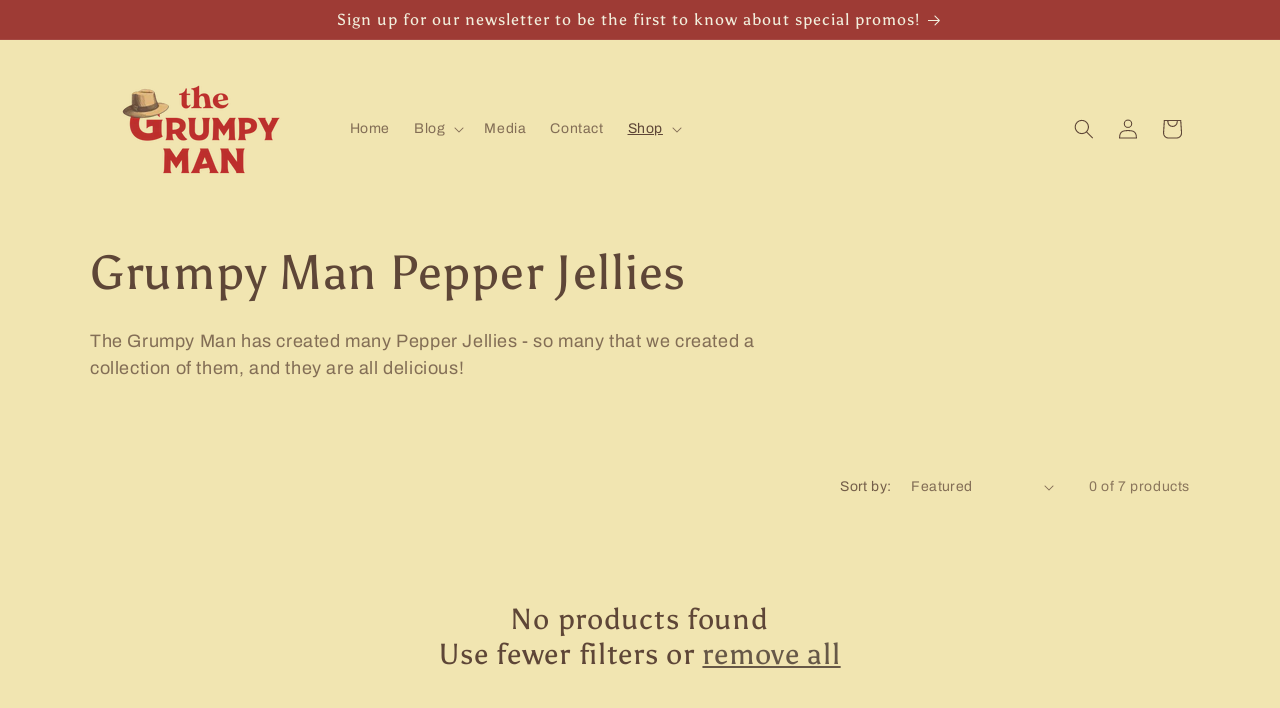

--- FILE ---
content_type: text/html; charset=UTF-8
request_url: https://pre.bossapps.co/api/js/grumpy-man-foods.myshopify.com/variants
body_size: 646
content:
{"41208916377699":"yes","39474802065507":"no","39474802098275":"yes","39474801475683":"yes","39474802589795":"no","39890056872035":"no","14436013867097":"yes","39890064212067":"no","39474801803363":"yes","39474801836131":"yes","18916457807961":"yes","39474801901667":"yes","39474802131043":"no","39474799345763":"yes","39474799378531":"yes","39474801868899":"yes","39474801934435":"yes","39474802032739":"yes","39474802163811":"yes","39474801541219":"yes","39474802196579":"yes","39474801573987":"yes","39474801606755":"yes","39474801639523":"yes","40294033031267":"yes","39474801180771":"no","39474801672291":"yes","40303443869795":"no","39474801967203":"yes","39474801999971":"yes","39474801016931":"yes","39474799411299":"no","39474801148003":"yes","39474801049699":"no","39474799444067":"yes","39474801082467":"yes","39474801115235":"yes","39474801442915":"yes","39474802229347":"yes","39474802262115":"yes","39474802294883":"yes","39474802327651":"yes","39474802360419":"yes","39474802425955":"yes","39474802458723":"yes","39474802491491":"yes","39474799476835":"yes","39474800590947":"yes","39474801770595":"no","39474801705059":"yes","39474801737827":"yes","39474802524259":"yes","39474802557027":"yes","14435353329753":"yes","14435409952857":"yes","14435542663257":"yes","14435598958681":"no","32399368224867":"no","14435676258393":"no","39474799247459":"no","39474799280227":"yes","39474799312995":"yes","39474803572835":"yes","39474803605603":"yes","39474803736675":"yes","39474803933283":"yes","18916340072537":"yes","21876065665113":"yes","39998514659427":"yes","18916612669529":"yes","39474803638371":"no","39474803671139":"no","39474803966051":"yes","41785181929571SP":"1271693411","41785181929571":"yes","41784809980003SP":"1271693411","41784809980003":"no","42552075550819SP":"8607465571","42552075550819":"yes","42551829692515SP":"8607465571","42551829692515":"no","18916180131929SP":"10724114531","18916180131929":"yes","14435645554777SP":"10724212835","14435645554777":"yes"}